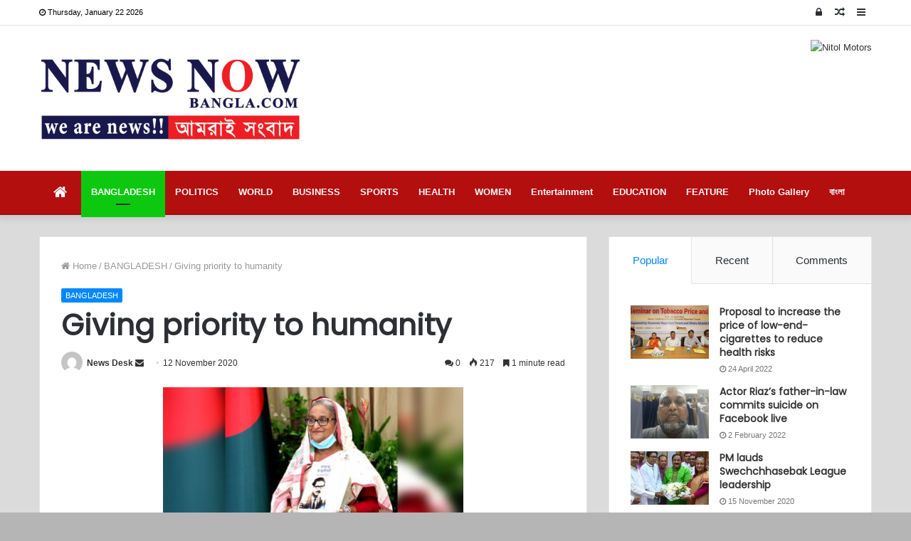

--- FILE ---
content_type: text/html; charset=UTF-8
request_url: https://en.newsnowbangla.com/archives/24424
body_size: 90859
content:
<!DOCTYPE html>
<html lang="en-GB" xmlns:fb="https://www.facebook.com/2008/fbml" xmlns:addthis="https://www.addthis.com/help/api-spec" >
<head>
	<meta charset="UTF-8" />
	<link rel="profile" href="https://gmpg.org/xfn/11" />
	<link rel="pingback" href="https://en.newsnowbangla.com/xmlrpc.php" />
	<link rel='preload' as='image' href='https://en.newsnowbangla.com/wp-content/uploads/2023/11/NewsnowBangla-Logo-01.png' type='image/png'>
<link rel='preload' as='image' href='https://en.newsnowbangla.com/wp-content/uploads/2023/11/NewsnowBangla-Logo-01.png' type='image/png'>
<link rel='preload' as='font' href='https://en.newsnowbangla.com/wp-content/themes/jannah/assets/fonts/fontawesome/fontawesome-webfont.woff2' type='font/woff2' crossorigin='anonymous' />
<link rel='preload' as='font' href='https://en.newsnowbangla.com/wp-content/themes/jannah/assets/fonts/tiefonticon/tiefonticon.woff' type='font/woff' crossorigin='anonymous' />

<meta http-equiv='x-dns-prefetch-control' content='on'>
<link rel='dns-prefetch' href='//cdnjs.cloudflare.com' />
<link rel='dns-prefetch' href='//ajax.googleapis.com' />
<link rel='dns-prefetch' href='//fonts.googleapis.com' />
<link rel='dns-prefetch' href='//fonts.gstatic.com' />
<link rel='dns-prefetch' href='//s.gravatar.com' />
<link rel='dns-prefetch' href='//www.google-analytics.com' />
<meta name='robots' content='index, follow, max-image-preview:large, max-snippet:-1, max-video-preview:-1' />

	<!-- This site is optimized with the Yoast SEO plugin v23.3 - https://yoast.com/wordpress/plugins/seo/ -->
	<title>Giving priority to humanity | News Now Bangla</title>
	<link rel="canonical" href="https://en.newsnowbangla.com/archives/24424" />
	<meta property="og:locale" content="en_GB" />
	<meta property="og:type" content="article" />
	<meta property="og:title" content="Giving priority to humanity | News Now Bangla" />
	<meta property="og:description" content="Prime Minister Sheikh Hasina said she has been working untiringly for the betterment of the neglected and disadvantaged people giving priority to humanity in persuasion of Bangabandhu’s ideals. “Father of the Nation Bangabandhu Sheikh Mujibur Rahman always used to prioritize humanity on top and his affection to the people was unlimited. What I am doing &hellip;" />
	<meta property="og:url" content="https://en.newsnowbangla.com/archives/24424" />
	<meta property="og:site_name" content="News Now Bangla" />
	<meta property="article:publisher" content="https://www.facebook.com/Newsnowbanglacom-110334293631513/" />
	<meta property="article:published_time" content="2020-11-12T11:40:53+00:00" />
	<meta property="og:image" content="https://en.newsnowbangla.com/wp-content/uploads/2020/10/pm.jpg" />
	<meta property="og:image:width" content="451" />
	<meta property="og:image:height" content="254" />
	<meta property="og:image:type" content="image/jpeg" />
	<meta name="author" content="News Desk" />
	<meta name="twitter:card" content="summary_large_image" />
	<meta name="twitter:label1" content="Written by" />
	<meta name="twitter:data1" content="News Desk" />
	<meta name="twitter:label2" content="Estimated reading time" />
	<meta name="twitter:data2" content="1 minute" />
	<script type="application/ld+json" class="yoast-schema-graph">{"@context":"https://schema.org","@graph":[{"@type":"Article","@id":"https://en.newsnowbangla.com/archives/24424#article","isPartOf":{"@id":"https://en.newsnowbangla.com/archives/24424"},"author":{"name":"News Desk","@id":"https://en.newsnowbangla.com/#/schema/person/bc386832306b7f3a826ce405d1e9fdf1"},"headline":"Giving priority to humanity","datePublished":"2020-11-12T11:40:53+00:00","dateModified":"2020-11-12T11:40:53+00:00","mainEntityOfPage":{"@id":"https://en.newsnowbangla.com/archives/24424"},"wordCount":259,"commentCount":0,"publisher":{"@id":"https://en.newsnowbangla.com/#organization"},"image":{"@id":"https://en.newsnowbangla.com/archives/24424#primaryimage"},"thumbnailUrl":"https://en.newsnowbangla.com/wp-content/uploads/2020/10/pm.jpg","keywords":["Prime Minister Sheikh Hasina"],"articleSection":["BANGLADESH"],"inLanguage":"en-GB","potentialAction":[{"@type":"CommentAction","name":"Comment","target":["https://en.newsnowbangla.com/archives/24424#respond"]}]},{"@type":"WebPage","@id":"https://en.newsnowbangla.com/archives/24424","url":"https://en.newsnowbangla.com/archives/24424","name":"Giving priority to humanity | News Now Bangla","isPartOf":{"@id":"https://en.newsnowbangla.com/#website"},"primaryImageOfPage":{"@id":"https://en.newsnowbangla.com/archives/24424#primaryimage"},"image":{"@id":"https://en.newsnowbangla.com/archives/24424#primaryimage"},"thumbnailUrl":"https://en.newsnowbangla.com/wp-content/uploads/2020/10/pm.jpg","datePublished":"2020-11-12T11:40:53+00:00","dateModified":"2020-11-12T11:40:53+00:00","breadcrumb":{"@id":"https://en.newsnowbangla.com/archives/24424#breadcrumb"},"inLanguage":"en-GB","potentialAction":[{"@type":"ReadAction","target":["https://en.newsnowbangla.com/archives/24424"]}]},{"@type":"ImageObject","inLanguage":"en-GB","@id":"https://en.newsnowbangla.com/archives/24424#primaryimage","url":"https://en.newsnowbangla.com/wp-content/uploads/2020/10/pm.jpg","contentUrl":"https://en.newsnowbangla.com/wp-content/uploads/2020/10/pm.jpg","width":451,"height":254},{"@type":"BreadcrumbList","@id":"https://en.newsnowbangla.com/archives/24424#breadcrumb","itemListElement":[{"@type":"ListItem","position":1,"name":"Home","item":"https://en.newsnowbangla.com/"},{"@type":"ListItem","position":2,"name":"Blog","item":"https://en.newsnowbangla.com/blog"},{"@type":"ListItem","position":3,"name":"Giving priority to humanity"}]},{"@type":"WebSite","@id":"https://en.newsnowbangla.com/#website","url":"https://en.newsnowbangla.com/","name":"News Now Bangla","description":"আমরাই সংবাদ","publisher":{"@id":"https://en.newsnowbangla.com/#organization"},"potentialAction":[{"@type":"SearchAction","target":{"@type":"EntryPoint","urlTemplate":"https://en.newsnowbangla.com/?s={search_term_string}"},"query-input":"required name=search_term_string"}],"inLanguage":"en-GB"},{"@type":"Organization","@id":"https://en.newsnowbangla.com/#organization","name":"News now bangla","url":"https://en.newsnowbangla.com/","logo":{"@type":"ImageObject","inLanguage":"en-GB","@id":"https://en.newsnowbangla.com/#/schema/logo/image/","url":"","contentUrl":"","caption":"News now bangla"},"image":{"@id":"https://en.newsnowbangla.com/#/schema/logo/image/"},"sameAs":["https://www.facebook.com/Newsnowbanglacom-110334293631513/","https://www.youtube.com/channel/UCOPOFZgPHx5IHljK8GM0Ufg"]},{"@type":"Person","@id":"https://en.newsnowbangla.com/#/schema/person/bc386832306b7f3a826ce405d1e9fdf1","name":"News Desk","image":{"@type":"ImageObject","inLanguage":"en-GB","@id":"https://en.newsnowbangla.com/#/schema/person/image/","url":"https://secure.gravatar.com/avatar/0fe374a3ae29508935155bf4de72bb84?s=96&d=mm&r=g","contentUrl":"https://secure.gravatar.com/avatar/0fe374a3ae29508935155bf4de72bb84?s=96&d=mm&r=g","caption":"News Desk"}}]}</script>
	<!-- / Yoast SEO plugin. -->


<link rel='dns-prefetch' href='//s7.addthis.com' />
<link rel="alternate" type="application/rss+xml" title="News Now Bangla &raquo; Feed" href="https://en.newsnowbangla.com/feed" />
<link rel="alternate" type="application/rss+xml" title="News Now Bangla &raquo; Comments Feed" href="https://en.newsnowbangla.com/comments/feed" />
<link rel="alternate" type="application/rss+xml" title="News Now Bangla &raquo; Giving priority to humanity Comments Feed" href="https://en.newsnowbangla.com/archives/24424/feed" />
<script type="text/javascript">
/* <![CDATA[ */
window._wpemojiSettings = {"baseUrl":"https:\/\/s.w.org\/images\/core\/emoji\/15.0.3\/72x72\/","ext":".png","svgUrl":"https:\/\/s.w.org\/images\/core\/emoji\/15.0.3\/svg\/","svgExt":".svg","source":{"concatemoji":"https:\/\/en.newsnowbangla.com\/wp-includes\/js\/wp-emoji-release.min.js?ver=6.6.1"}};
/*! This file is auto-generated */
!function(i,n){var o,s,e;function c(e){try{var t={supportTests:e,timestamp:(new Date).valueOf()};sessionStorage.setItem(o,JSON.stringify(t))}catch(e){}}function p(e,t,n){e.clearRect(0,0,e.canvas.width,e.canvas.height),e.fillText(t,0,0);var t=new Uint32Array(e.getImageData(0,0,e.canvas.width,e.canvas.height).data),r=(e.clearRect(0,0,e.canvas.width,e.canvas.height),e.fillText(n,0,0),new Uint32Array(e.getImageData(0,0,e.canvas.width,e.canvas.height).data));return t.every(function(e,t){return e===r[t]})}function u(e,t,n){switch(t){case"flag":return n(e,"\ud83c\udff3\ufe0f\u200d\u26a7\ufe0f","\ud83c\udff3\ufe0f\u200b\u26a7\ufe0f")?!1:!n(e,"\ud83c\uddfa\ud83c\uddf3","\ud83c\uddfa\u200b\ud83c\uddf3")&&!n(e,"\ud83c\udff4\udb40\udc67\udb40\udc62\udb40\udc65\udb40\udc6e\udb40\udc67\udb40\udc7f","\ud83c\udff4\u200b\udb40\udc67\u200b\udb40\udc62\u200b\udb40\udc65\u200b\udb40\udc6e\u200b\udb40\udc67\u200b\udb40\udc7f");case"emoji":return!n(e,"\ud83d\udc26\u200d\u2b1b","\ud83d\udc26\u200b\u2b1b")}return!1}function f(e,t,n){var r="undefined"!=typeof WorkerGlobalScope&&self instanceof WorkerGlobalScope?new OffscreenCanvas(300,150):i.createElement("canvas"),a=r.getContext("2d",{willReadFrequently:!0}),o=(a.textBaseline="top",a.font="600 32px Arial",{});return e.forEach(function(e){o[e]=t(a,e,n)}),o}function t(e){var t=i.createElement("script");t.src=e,t.defer=!0,i.head.appendChild(t)}"undefined"!=typeof Promise&&(o="wpEmojiSettingsSupports",s=["flag","emoji"],n.supports={everything:!0,everythingExceptFlag:!0},e=new Promise(function(e){i.addEventListener("DOMContentLoaded",e,{once:!0})}),new Promise(function(t){var n=function(){try{var e=JSON.parse(sessionStorage.getItem(o));if("object"==typeof e&&"number"==typeof e.timestamp&&(new Date).valueOf()<e.timestamp+604800&&"object"==typeof e.supportTests)return e.supportTests}catch(e){}return null}();if(!n){if("undefined"!=typeof Worker&&"undefined"!=typeof OffscreenCanvas&&"undefined"!=typeof URL&&URL.createObjectURL&&"undefined"!=typeof Blob)try{var e="postMessage("+f.toString()+"("+[JSON.stringify(s),u.toString(),p.toString()].join(",")+"));",r=new Blob([e],{type:"text/javascript"}),a=new Worker(URL.createObjectURL(r),{name:"wpTestEmojiSupports"});return void(a.onmessage=function(e){c(n=e.data),a.terminate(),t(n)})}catch(e){}c(n=f(s,u,p))}t(n)}).then(function(e){for(var t in e)n.supports[t]=e[t],n.supports.everything=n.supports.everything&&n.supports[t],"flag"!==t&&(n.supports.everythingExceptFlag=n.supports.everythingExceptFlag&&n.supports[t]);n.supports.everythingExceptFlag=n.supports.everythingExceptFlag&&!n.supports.flag,n.DOMReady=!1,n.readyCallback=function(){n.DOMReady=!0}}).then(function(){return e}).then(function(){var e;n.supports.everything||(n.readyCallback(),(e=n.source||{}).concatemoji?t(e.concatemoji):e.wpemoji&&e.twemoji&&(t(e.twemoji),t(e.wpemoji)))}))}((window,document),window._wpemojiSettings);
/* ]]> */
</script>
<style id='wp-emoji-styles-inline-css' type='text/css'>

	img.wp-smiley, img.emoji {
		display: inline !important;
		border: none !important;
		box-shadow: none !important;
		height: 1em !important;
		width: 1em !important;
		margin: 0 0.07em !important;
		vertical-align: -0.1em !important;
		background: none !important;
		padding: 0 !important;
	}
</style>
<style id='classic-theme-styles-inline-css' type='text/css'>
/*! This file is auto-generated */
.wp-block-button__link{color:#fff;background-color:#32373c;border-radius:9999px;box-shadow:none;text-decoration:none;padding:calc(.667em + 2px) calc(1.333em + 2px);font-size:1.125em}.wp-block-file__button{background:#32373c;color:#fff;text-decoration:none}
</style>
<style id='global-styles-inline-css' type='text/css'>
:root{--wp--preset--aspect-ratio--square: 1;--wp--preset--aspect-ratio--4-3: 4/3;--wp--preset--aspect-ratio--3-4: 3/4;--wp--preset--aspect-ratio--3-2: 3/2;--wp--preset--aspect-ratio--2-3: 2/3;--wp--preset--aspect-ratio--16-9: 16/9;--wp--preset--aspect-ratio--9-16: 9/16;--wp--preset--color--black: #000000;--wp--preset--color--cyan-bluish-gray: #abb8c3;--wp--preset--color--white: #ffffff;--wp--preset--color--pale-pink: #f78da7;--wp--preset--color--vivid-red: #cf2e2e;--wp--preset--color--luminous-vivid-orange: #ff6900;--wp--preset--color--luminous-vivid-amber: #fcb900;--wp--preset--color--light-green-cyan: #7bdcb5;--wp--preset--color--vivid-green-cyan: #00d084;--wp--preset--color--pale-cyan-blue: #8ed1fc;--wp--preset--color--vivid-cyan-blue: #0693e3;--wp--preset--color--vivid-purple: #9b51e0;--wp--preset--gradient--vivid-cyan-blue-to-vivid-purple: linear-gradient(135deg,rgba(6,147,227,1) 0%,rgb(155,81,224) 100%);--wp--preset--gradient--light-green-cyan-to-vivid-green-cyan: linear-gradient(135deg,rgb(122,220,180) 0%,rgb(0,208,130) 100%);--wp--preset--gradient--luminous-vivid-amber-to-luminous-vivid-orange: linear-gradient(135deg,rgba(252,185,0,1) 0%,rgba(255,105,0,1) 100%);--wp--preset--gradient--luminous-vivid-orange-to-vivid-red: linear-gradient(135deg,rgba(255,105,0,1) 0%,rgb(207,46,46) 100%);--wp--preset--gradient--very-light-gray-to-cyan-bluish-gray: linear-gradient(135deg,rgb(238,238,238) 0%,rgb(169,184,195) 100%);--wp--preset--gradient--cool-to-warm-spectrum: linear-gradient(135deg,rgb(74,234,220) 0%,rgb(151,120,209) 20%,rgb(207,42,186) 40%,rgb(238,44,130) 60%,rgb(251,105,98) 80%,rgb(254,248,76) 100%);--wp--preset--gradient--blush-light-purple: linear-gradient(135deg,rgb(255,206,236) 0%,rgb(152,150,240) 100%);--wp--preset--gradient--blush-bordeaux: linear-gradient(135deg,rgb(254,205,165) 0%,rgb(254,45,45) 50%,rgb(107,0,62) 100%);--wp--preset--gradient--luminous-dusk: linear-gradient(135deg,rgb(255,203,112) 0%,rgb(199,81,192) 50%,rgb(65,88,208) 100%);--wp--preset--gradient--pale-ocean: linear-gradient(135deg,rgb(255,245,203) 0%,rgb(182,227,212) 50%,rgb(51,167,181) 100%);--wp--preset--gradient--electric-grass: linear-gradient(135deg,rgb(202,248,128) 0%,rgb(113,206,126) 100%);--wp--preset--gradient--midnight: linear-gradient(135deg,rgb(2,3,129) 0%,rgb(40,116,252) 100%);--wp--preset--font-size--small: 13px;--wp--preset--font-size--medium: 20px;--wp--preset--font-size--large: 36px;--wp--preset--font-size--x-large: 42px;--wp--preset--spacing--20: 0.44rem;--wp--preset--spacing--30: 0.67rem;--wp--preset--spacing--40: 1rem;--wp--preset--spacing--50: 1.5rem;--wp--preset--spacing--60: 2.25rem;--wp--preset--spacing--70: 3.38rem;--wp--preset--spacing--80: 5.06rem;--wp--preset--shadow--natural: 6px 6px 9px rgba(0, 0, 0, 0.2);--wp--preset--shadow--deep: 12px 12px 50px rgba(0, 0, 0, 0.4);--wp--preset--shadow--sharp: 6px 6px 0px rgba(0, 0, 0, 0.2);--wp--preset--shadow--outlined: 6px 6px 0px -3px rgba(255, 255, 255, 1), 6px 6px rgba(0, 0, 0, 1);--wp--preset--shadow--crisp: 6px 6px 0px rgba(0, 0, 0, 1);}:where(.is-layout-flex){gap: 0.5em;}:where(.is-layout-grid){gap: 0.5em;}body .is-layout-flex{display: flex;}.is-layout-flex{flex-wrap: wrap;align-items: center;}.is-layout-flex > :is(*, div){margin: 0;}body .is-layout-grid{display: grid;}.is-layout-grid > :is(*, div){margin: 0;}:where(.wp-block-columns.is-layout-flex){gap: 2em;}:where(.wp-block-columns.is-layout-grid){gap: 2em;}:where(.wp-block-post-template.is-layout-flex){gap: 1.25em;}:where(.wp-block-post-template.is-layout-grid){gap: 1.25em;}.has-black-color{color: var(--wp--preset--color--black) !important;}.has-cyan-bluish-gray-color{color: var(--wp--preset--color--cyan-bluish-gray) !important;}.has-white-color{color: var(--wp--preset--color--white) !important;}.has-pale-pink-color{color: var(--wp--preset--color--pale-pink) !important;}.has-vivid-red-color{color: var(--wp--preset--color--vivid-red) !important;}.has-luminous-vivid-orange-color{color: var(--wp--preset--color--luminous-vivid-orange) !important;}.has-luminous-vivid-amber-color{color: var(--wp--preset--color--luminous-vivid-amber) !important;}.has-light-green-cyan-color{color: var(--wp--preset--color--light-green-cyan) !important;}.has-vivid-green-cyan-color{color: var(--wp--preset--color--vivid-green-cyan) !important;}.has-pale-cyan-blue-color{color: var(--wp--preset--color--pale-cyan-blue) !important;}.has-vivid-cyan-blue-color{color: var(--wp--preset--color--vivid-cyan-blue) !important;}.has-vivid-purple-color{color: var(--wp--preset--color--vivid-purple) !important;}.has-black-background-color{background-color: var(--wp--preset--color--black) !important;}.has-cyan-bluish-gray-background-color{background-color: var(--wp--preset--color--cyan-bluish-gray) !important;}.has-white-background-color{background-color: var(--wp--preset--color--white) !important;}.has-pale-pink-background-color{background-color: var(--wp--preset--color--pale-pink) !important;}.has-vivid-red-background-color{background-color: var(--wp--preset--color--vivid-red) !important;}.has-luminous-vivid-orange-background-color{background-color: var(--wp--preset--color--luminous-vivid-orange) !important;}.has-luminous-vivid-amber-background-color{background-color: var(--wp--preset--color--luminous-vivid-amber) !important;}.has-light-green-cyan-background-color{background-color: var(--wp--preset--color--light-green-cyan) !important;}.has-vivid-green-cyan-background-color{background-color: var(--wp--preset--color--vivid-green-cyan) !important;}.has-pale-cyan-blue-background-color{background-color: var(--wp--preset--color--pale-cyan-blue) !important;}.has-vivid-cyan-blue-background-color{background-color: var(--wp--preset--color--vivid-cyan-blue) !important;}.has-vivid-purple-background-color{background-color: var(--wp--preset--color--vivid-purple) !important;}.has-black-border-color{border-color: var(--wp--preset--color--black) !important;}.has-cyan-bluish-gray-border-color{border-color: var(--wp--preset--color--cyan-bluish-gray) !important;}.has-white-border-color{border-color: var(--wp--preset--color--white) !important;}.has-pale-pink-border-color{border-color: var(--wp--preset--color--pale-pink) !important;}.has-vivid-red-border-color{border-color: var(--wp--preset--color--vivid-red) !important;}.has-luminous-vivid-orange-border-color{border-color: var(--wp--preset--color--luminous-vivid-orange) !important;}.has-luminous-vivid-amber-border-color{border-color: var(--wp--preset--color--luminous-vivid-amber) !important;}.has-light-green-cyan-border-color{border-color: var(--wp--preset--color--light-green-cyan) !important;}.has-vivid-green-cyan-border-color{border-color: var(--wp--preset--color--vivid-green-cyan) !important;}.has-pale-cyan-blue-border-color{border-color: var(--wp--preset--color--pale-cyan-blue) !important;}.has-vivid-cyan-blue-border-color{border-color: var(--wp--preset--color--vivid-cyan-blue) !important;}.has-vivid-purple-border-color{border-color: var(--wp--preset--color--vivid-purple) !important;}.has-vivid-cyan-blue-to-vivid-purple-gradient-background{background: var(--wp--preset--gradient--vivid-cyan-blue-to-vivid-purple) !important;}.has-light-green-cyan-to-vivid-green-cyan-gradient-background{background: var(--wp--preset--gradient--light-green-cyan-to-vivid-green-cyan) !important;}.has-luminous-vivid-amber-to-luminous-vivid-orange-gradient-background{background: var(--wp--preset--gradient--luminous-vivid-amber-to-luminous-vivid-orange) !important;}.has-luminous-vivid-orange-to-vivid-red-gradient-background{background: var(--wp--preset--gradient--luminous-vivid-orange-to-vivid-red) !important;}.has-very-light-gray-to-cyan-bluish-gray-gradient-background{background: var(--wp--preset--gradient--very-light-gray-to-cyan-bluish-gray) !important;}.has-cool-to-warm-spectrum-gradient-background{background: var(--wp--preset--gradient--cool-to-warm-spectrum) !important;}.has-blush-light-purple-gradient-background{background: var(--wp--preset--gradient--blush-light-purple) !important;}.has-blush-bordeaux-gradient-background{background: var(--wp--preset--gradient--blush-bordeaux) !important;}.has-luminous-dusk-gradient-background{background: var(--wp--preset--gradient--luminous-dusk) !important;}.has-pale-ocean-gradient-background{background: var(--wp--preset--gradient--pale-ocean) !important;}.has-electric-grass-gradient-background{background: var(--wp--preset--gradient--electric-grass) !important;}.has-midnight-gradient-background{background: var(--wp--preset--gradient--midnight) !important;}.has-small-font-size{font-size: var(--wp--preset--font-size--small) !important;}.has-medium-font-size{font-size: var(--wp--preset--font-size--medium) !important;}.has-large-font-size{font-size: var(--wp--preset--font-size--large) !important;}.has-x-large-font-size{font-size: var(--wp--preset--font-size--x-large) !important;}
:where(.wp-block-post-template.is-layout-flex){gap: 1.25em;}:where(.wp-block-post-template.is-layout-grid){gap: 1.25em;}
:where(.wp-block-columns.is-layout-flex){gap: 2em;}:where(.wp-block-columns.is-layout-grid){gap: 2em;}
:root :where(.wp-block-pullquote){font-size: 1.5em;line-height: 1.6;}
</style>
<link rel='stylesheet' id='taqyeem-buttons-style-css' href='https://en.newsnowbangla.com/wp-content/plugins/taqyeem-buttons/assets/style.css?ver=6.6.1' type='text/css' media='all' />
<link rel='stylesheet' id='addthis_all_pages-css' href='https://en.newsnowbangla.com/wp-content/plugins/addthis/frontend/build/addthis_wordpress_public.min.css?ver=6.6.1' type='text/css' media='all' />
<link rel='stylesheet' id='tie-css-base-css' href='https://en.newsnowbangla.com/wp-content/themes/jannah/assets/css/base.min.css?ver=4.6.6' type='text/css' media='all' />
<link rel='stylesheet' id='tie-css-styles-css' href='https://en.newsnowbangla.com/wp-content/themes/jannah/assets/css/style.min.css?ver=4.6.6' type='text/css' media='all' />
<link rel='stylesheet' id='tie-css-widgets-css' href='https://en.newsnowbangla.com/wp-content/themes/jannah/assets/css/widgets.min.css?ver=4.6.6' type='text/css' media='all' />
<link rel='stylesheet' id='tie-css-helpers-css' href='https://en.newsnowbangla.com/wp-content/themes/jannah/assets/css/helpers.min.css?ver=4.6.6' type='text/css' media='all' />
<link rel='stylesheet' id='tie-css-ilightbox-css' href='https://en.newsnowbangla.com/wp-content/themes/jannah/assets/ilightbox/dark-skin/skin.css?ver=4.6.6' type='text/css' media='all' />
<link rel='stylesheet' id='tie-css-shortcodes-css' href='https://en.newsnowbangla.com/wp-content/themes/jannah/assets/css/plugins/shortcodes.min.css?ver=4.6.6' type='text/css' media='all' />
<link rel='stylesheet' id='tie-css-single-css' href='https://en.newsnowbangla.com/wp-content/themes/jannah/assets/css/single.min.css?ver=4.6.6' type='text/css' media='all' />
<link rel='stylesheet' id='tie-css-print-css' href='https://en.newsnowbangla.com/wp-content/themes/jannah/assets/css/print.css?ver=4.6.6' type='text/css' media='print' />
<link rel='stylesheet' id='taqyeem-styles-css' href='https://en.newsnowbangla.com/wp-content/themes/jannah/assets/css/plugins/taqyeem.min.css?ver=4.6.6' type='text/css' media='all' />
<style id='taqyeem-styles-inline-css' type='text/css'>
.wf-active .logo-text,.wf-active h1,.wf-active h2,.wf-active h3,.wf-active h4,.wf-active h5,.wf-active h6,.wf-active .the-subtitle{font-family: 'Poppins';}#main-nav .main-menu > ul > li > a{font-family: 'Arial Black',Gadget,sans-serif;}#tie-body{background-color: #b5b5b5;background-image: -webkit-linear-gradient(45deg,#b5b5b5,#d3d3d3);background-image: linear-gradient(45deg,#b5b5b5,#d3d3d3);}::-moz-selection{background-color: #000000;color: #FFFFFF;}::selection{background-color: #000000;color: #FFFFFF;}a:hover,.entry a:hover,.comment-list .comment-content a:hover{color: #e74c3c;}#top-nav .comp-sub-menu .button:hover,#top-nav .checkout-button,.search-in-top-nav.autocomplete-suggestions .button{background-color: #2ba539;}#top-nav a:hover,#top-nav .menu li:hover > a,#top-nav .menu > .tie-current-menu > a,#top-nav .components > li:hover > a,#top-nav .components #search-submit:hover,.search-in-top-nav.autocomplete-suggestions .post-title a:hover{color: #2ba539;}#top-nav .comp-sub-menu .button:hover{border-color: #2ba539;}#top-nav .tie-current-menu > a:before,#top-nav .menu .menu-item-has-children:hover > a:before{border-top-color: #2ba539;}#top-nav .menu li .menu-item-has-children:hover > a:before{border-top-color: transparent;border-left-color: #2ba539;}.rtl #top-nav .menu li .menu-item-has-children:hover > a:before{border-left-color: transparent;border-right-color: #2ba539;}#top-nav .comp-sub-menu .button:hover,#top-nav .comp-sub-menu .checkout-button,.search-in-top-nav.autocomplete-suggestions .button{color: #FFFFFF;}#top-nav .comp-sub-menu .checkout-button:hover,.search-in-top-nav.autocomplete-suggestions .button:hover{background-color: #0d871b;}#top-nav,#top-nav .comp-sub-menu,#top-nav .tie-weather-widget{color: #000000;}.search-in-top-nav.autocomplete-suggestions .post-meta,.search-in-top-nav.autocomplete-suggestions .post-meta a:not(:hover){color: rgba( 0,0,0,0.7 );}#top-nav .breaking-title{color: #FFFFFF;}#top-nav .breaking-title:before{background-color: #d34343;}#top-nav .breaking-news-nav li:hover{background-color: #d34343;border-color: #d34343;}#main-nav{background-color : #b30f0f;border-width: 0;}#theme-header #main-nav:not(.fixed-nav){bottom: 0;}#main-nav.fixed-nav{background-color : rgba( 179,15,15 ,0.95);}#main-nav .main-menu-wrapper,#main-nav .menu-sub-content,#main-nav .comp-sub-menu,#main-nav .guest-btn,#main-nav ul.cats-vertical li a.is-active,#main-nav ul.cats-vertical li a:hover.search-in-main-nav.autocomplete-suggestions{background-color: #b30f0f;}#main-nav .icon-basecloud-bg:after{color: #b30f0f;}#main-nav *,.search-in-main-nav.autocomplete-suggestions{border-color: rgba(255,255,255,0.07);}.main-nav-boxed #main-nav .main-menu-wrapper{border-width: 0;}#main-nav .menu li.menu-item-has-children > a:before,#main-nav .main-menu .mega-menu > a:before{border-top-color: #f9f9f9;}#main-nav .menu li .menu-item-has-children > a:before,#main-nav .mega-menu .menu-item-has-children > a:before{border-top-color: transparent;border-left-color: #f9f9f9;}.rtl #main-nav .menu li .menu-item-has-children > a:before,.rtl #main-nav .mega-menu .menu-item-has-children > a:before{border-left-color: transparent;border-right-color: #f9f9f9;}#main-nav a,#main-nav .dropdown-social-icons li a span,.search-in-main-nav.autocomplete-suggestions a{color: #f9f9f9;}#theme-header:not(.main-nav-boxed) #main-nav,.main-nav-boxed .main-menu-wrapper{border-bottom-width:2px !important;border-right: 0 none;border-left : 0 none;}.main-nav-boxed #main-nav.fixed-nav{box-shadow: none;}#main-nav .comp-sub-menu .button:hover,#main-nav .menu > li.tie-current-menu,#main-nav .menu > li > .menu-sub-content,#main-nav .cats-horizontal a.is-active,#main-nav .cats-horizontal a:hover{border-color: #0cc90f;}#main-nav .menu > li.tie-current-menu > a,#main-nav .menu > li:hover > a,#main-nav .mega-links-head:after,#main-nav .comp-sub-menu .button:hover,#main-nav .comp-sub-menu .checkout-button,#main-nav .cats-horizontal a.is-active,#main-nav .cats-horizontal a:hover,.search-in-main-nav.autocomplete-suggestions .button,#main-nav .spinner > div{background-color: #0cc90f;}.main-nav-light #main-nav .menu ul li:hover > a,.main-nav-light #main-nav .menu ul li.current-menu-item:not(.mega-link-column) > a,#main-nav .components a:hover,#main-nav .components > li:hover > a,#main-nav #search-submit:hover,#main-nav .cats-vertical a.is-active,#main-nav .cats-vertical a:hover,#main-nav .mega-menu .post-meta a:hover,#main-nav .mega-menu .post-box-title a:hover,.search-in-main-nav.autocomplete-suggestions a:hover,#main-nav .spinner-circle:after{color: #0cc90f;}#main-nav .menu > li.tie-current-menu > a,#main-nav .menu > li:hover > a,#main-nav .components .button:hover,#main-nav .comp-sub-menu .checkout-button,.theme-header #main-nav .mega-menu .cats-horizontal a.is-active,.theme-header #main-nav .mega-menu .cats-horizontal a:hover,.search-in-main-nav.autocomplete-suggestions a.button{color: #FFFFFF;}#main-nav .menu > li.tie-current-menu > a:before,#main-nav .menu > li:hover > a:before{border-top-color: #FFFFFF;}.main-nav-light #main-nav .menu-item-has-children li:hover > a:before,.main-nav-light #main-nav .mega-menu li:hover > a:before{border-left-color: #0cc90f;}.rtl .main-nav-light #main-nav .menu-item-has-children li:hover > a:before,.rtl .main-nav-light #main-nav .mega-menu li:hover > a:before{border-right-color: #0cc90f;border-left-color: transparent;}.search-in-main-nav.autocomplete-suggestions .button:hover,#main-nav .comp-sub-menu .checkout-button:hover{background-color: #00ab00;}#main-nav,#main-nav input,#main-nav #search-submit,#main-nav .fa-spinner,#main-nav .comp-sub-menu,#main-nav .tie-weather-widget{color: #f2fcf6;}#main-nav input::-moz-placeholder{color: #f2fcf6;}#main-nav input:-moz-placeholder{color: #f2fcf6;}#main-nav input:-ms-input-placeholder{color: #f2fcf6;}#main-nav input::-webkit-input-placeholder{color: #f2fcf6;}#main-nav .mega-menu .post-meta,#main-nav .mega-menu .post-meta a,.search-in-main-nav.autocomplete-suggestions .post-meta{color: rgba(242,252,246,0.6);}#tie-container #tie-wrapper,.post-layout-8 #content{background-color: #dbdbdb;}.tie-cat-326,.tie-cat-item-326 > span{background-color:#e67e22 !important;color:#FFFFFF !important;}.tie-cat-326:after{border-top-color:#e67e22 !important;}.tie-cat-326:hover{background-color:#c86004 !important;}.tie-cat-326:hover:after{border-top-color:#c86004 !important;}.tie-cat-335,.tie-cat-item-335 > span{background-color:#2ecc71 !important;color:#FFFFFF !important;}.tie-cat-335:after{border-top-color:#2ecc71 !important;}.tie-cat-335:hover{background-color:#10ae53 !important;}.tie-cat-335:hover:after{border-top-color:#10ae53 !important;}.tie-cat-341,.tie-cat-item-341 > span{background-color:#9b59b6 !important;color:#FFFFFF !important;}.tie-cat-341:after{border-top-color:#9b59b6 !important;}.tie-cat-341:hover{background-color:#7d3b98 !important;}.tie-cat-341:hover:after{border-top-color:#7d3b98 !important;}.tie-cat-342,.tie-cat-item-342 > span{background-color:#34495e !important;color:#FFFFFF !important;}.tie-cat-342:after{border-top-color:#34495e !important;}.tie-cat-342:hover{background-color:#162b40 !important;}.tie-cat-342:hover:after{border-top-color:#162b40 !important;}.tie-cat-343,.tie-cat-item-343 > span{background-color:#795548 !important;color:#FFFFFF !important;}.tie-cat-343:after{border-top-color:#795548 !important;}.tie-cat-343:hover{background-color:#5b372a !important;}.tie-cat-343:hover:after{border-top-color:#5b372a !important;}.tie-cat-344,.tie-cat-item-344 > span{background-color:#4CAF50 !important;color:#FFFFFF !important;}.tie-cat-344:after{border-top-color:#4CAF50 !important;}.tie-cat-344:hover{background-color:#2e9132 !important;}.tie-cat-344:hover:after{border-top-color:#2e9132 !important;}@media (max-width: 991px){.side-aside.dark-skin{background: #2f88d6;background: -webkit-linear-gradient(135deg,#2f88d6,#5933a2 );background: -moz-linear-gradient(135deg,#2f88d6,#5933a2 );background: -o-linear-gradient(135deg,#2f88d6,#5933a2 );background: linear-gradient(135deg,#2f88d6,#5933a2 );}}#mobile-search .search-submit{background-color: #0a0000;color: #FFFFFF;}#mobile-search .search-submit:hover{background-color: #000000;}
</style>
<script type="text/javascript" src="https://en.newsnowbangla.com/wp-includes/js/jquery/jquery.min.js?ver=3.7.1" id="jquery-core-js"></script>
<script type="text/javascript" src="https://en.newsnowbangla.com/wp-includes/js/jquery/jquery-migrate.min.js?ver=3.4.1" id="jquery-migrate-js"></script>
<link rel="https://api.w.org/" href="https://en.newsnowbangla.com/wp-json/" /><link rel="alternate" title="JSON" type="application/json" href="https://en.newsnowbangla.com/wp-json/wp/v2/posts/24424" /><link rel="EditURI" type="application/rsd+xml" title="RSD" href="https://en.newsnowbangla.com/xmlrpc.php?rsd" />
<meta name="generator" content="WordPress 6.6.1" />
<link rel='shortlink' href='https://en.newsnowbangla.com/?p=24424' />
<link rel="alternate" title="oEmbed (JSON)" type="application/json+oembed" href="https://en.newsnowbangla.com/wp-json/oembed/1.0/embed?url=https%3A%2F%2Fen.newsnowbangla.com%2Farchives%2F24424" />
<link rel="alternate" title="oEmbed (XML)" type="text/xml+oembed" href="https://en.newsnowbangla.com/wp-json/oembed/1.0/embed?url=https%3A%2F%2Fen.newsnowbangla.com%2Farchives%2F24424&#038;format=xml" />
<style type="text/css" id="simple-css-output">.site-footer .color-pad{ visibility: visible !important}.header-style1 .main-header .af-flex-container{ padding-bottom: 0px; padding-top: 0px;}.header-title_css > .jeg_block_heading.jeg_block_heading_6.jeg_subcat_right h3 { font-size: 35px;}#main-nav.fixed-nav { background-color: rgba(0, 0, 0, 0.95);}#main-nav-menu { word-spacing: 0px !important;}span.breaking-title-text { font-size: large;}.breaking { font-size: 19px;}@media (min-width: 700px){.featured-area img, .featured-area iframe { width: 55%; align-content: center !important; position: canter; display: block; margin-left: auto; margin-right: auto; /* width: 54%; */}}@media (min-width: 700px){img.alignnone.size-full { width: 55%; align-content: center !important; position: canter; display: block; margin-left: auto; margin-right: auto; /* }}.jeg_heroblock_13 .jeg_post_title{ font-size: 22px; margin-bottom: 5px;}h3.mtphr-dnt-title.mtphr-dnt-inline-title { font-size: 14px; background: #dd3333; padding: 6px; color: #fff;}.mtphr-dnt-tick.mtphr-dnt-default-tick.mtphr-dnt-clearfix { display: inline-flex; padding: 24px 0px 0px 12px !important;}#main-nav .main-menu > ul > li > a { font-size: 16px; font-weight: 700;} h2.thumb-title { background: #1917187a;}.slide-overlay { background: #1917187a;}#main-nav { background-color: #000000; border-width: 0;}div#footer-widgets-container { background-color: #465c7d; color: #aaa;}@media (min-width: 992px){.full-width .wide-slider-wrapper .slide { height: 652px;}}</style><script type='text/javascript'>
/* <![CDATA[ */
var taqyeem = {"ajaxurl":"https://en.newsnowbangla.com/wp-admin/admin-ajax.php" , "your_rating":"Your Rating:"};
/* ]]> */
</script>

<meta http-equiv="X-UA-Compatible" content="IE=edge">
<meta name="theme-color" content="#0088ff" /><meta name="viewport" content="width=device-width, initial-scale=1.0" /><link rel="icon" href="https://en.newsnowbangla.com/wp-content/uploads/2023/11/cropped-NewsnowBangla-Logo-bkg-white-01-32x32.png" sizes="32x32" />
<link rel="icon" href="https://en.newsnowbangla.com/wp-content/uploads/2023/11/cropped-NewsnowBangla-Logo-bkg-white-01-192x192.png" sizes="192x192" />
<link rel="apple-touch-icon" href="https://en.newsnowbangla.com/wp-content/uploads/2023/11/cropped-NewsnowBangla-Logo-bkg-white-01-180x180.png" />
<meta name="msapplication-TileImage" content="https://en.newsnowbangla.com/wp-content/uploads/2023/11/cropped-NewsnowBangla-Logo-bkg-white-01-270x270.png" />
	
	
	<!-- Global site tag (gtag.js) - Google Analytics -->
<script async src="https://www.googletagmanager.com/gtag/js?id=UA-171098828-1"></script>
<script>
  window.dataLayer = window.dataLayer || [];
  function gtag(){dataLayer.push(arguments);}
  gtag('js', new Date());

  gtag('config', 'UA-171098828-1');
</script>

	
	
</head>

<body data-rsssl=1 id="tie-body" class="post-template-default single single-post postid-24424 single-format-standard tie-no-js wrapper-has-shadow block-head-7 magazine1 is-thumb-overlay-disabled is-desktop is-header-layout-3 has-header-ad sidebar-right has-sidebar post-layout-1 narrow-title-narrow-media is-standard-format has-mobile-share hide_share_post_top hide_share_post_bottom">



<div class="background-overlay">

	<div id="tie-container" class="site tie-container">

		
		<div id="tie-wrapper">

			
<header id="theme-header" class="theme-header header-layout-3 main-nav-light main-nav-below top-nav-active top-nav-light top-nav-above has-shadow mobile-header-default">
	
<nav id="top-nav" class="has-date-components top-nav header-nav" aria-label="Secondary Navigation">
	<div class="container">
		<div class="topbar-wrapper">

			
					<div class="topbar-today-date fa-before">
						Thursday, January 22 2026					</div>
					
			<div class="tie-alignleft">
							</div><!-- .tie-alignleft /-->

			<div class="tie-alignright">
				<ul class="components">	<li class="side-aside-nav-icon menu-item custom-menu-link">
		<a href="#">
			<span class="fa fa-navicon" aria-hidden="true"></span>
			<span class="screen-reader-text">Sidebar</span>
		</a>
	</li>
		<li class="random-post-icon menu-item custom-menu-link">
		<a href="/archives/24424?random-post=1" class="random-post" title="Random Article" rel="nofollow">
			<span class="fa fa-random" aria-hidden="true"></span>
			<span class="screen-reader-text">Random Article</span>
		</a>
	</li>
	
	
		<li class="popup-login-icon menu-item custom-menu-link">
			<a href="#" class="lgoin-btn tie-popup-trigger">
				<span class="fa fa-lock" aria-hidden="true"></span>
				<span class="screen-reader-text">Log In</span>
			</a>
		</li>

			  </ul><!-- Components -->			</div><!-- .tie-alignright /-->

		</div><!-- .topbar-wrapper /-->
	</div><!-- .container /-->
</nav><!-- #top-nav /-->

<div class="container header-container">
	<div class="tie-row logo-row">

		
		<div class="logo-wrapper">
			<div class="tie-col-md-4 logo-container">
				
		<a href="#" id="mobile-menu-icon">
			<span class="nav-icon"></span>

				<span class="screen-reader-text">Menu</span>		</a>
		
		<div id="logo" class="image-logo" >

			
			<a title="News Now Bangla" href="https://en.newsnowbangla.com/">
				
					<img src="https://en.newsnowbangla.com/wp-content/uploads/2023/11/NewsnowBangla-Logo-01.png" alt="News Now Bangla" class="logo_normal" width="3255" height="1093" style="max-height:1093px; width: auto;">
					<img src="https://en.newsnowbangla.com/wp-content/uploads/2023/11/NewsnowBangla-Logo-01.png" alt="News Now Bangla" class="logo_2x" width="3255" height="1093" style="max-height:1093px; width: auto;">
							</a>

			
		</div><!-- #logo /-->

					</div><!-- .tie-col /-->
		</div><!-- .logo-wrapper /-->

		<div class="tie-col-md-8 stream-item stream-item-top-wrapper"><div class="stream-item-top">
					<a href="http://nitolmotors.com/" title="Nitol Motors" target="_blank" rel="nofollow noopener">
						<img src="https://newsnowbangla.com/wp-content/uploads/2020/07/nitol-motors-1.jpg" alt="Nitol Motors" width="728" height="90" />
					</a>
				</div></div><!-- .tie-col /-->
	</div><!-- .tie-row /-->
</div><!-- .container /-->

<div class="main-nav-wrapper">
	<nav id="main-nav"  class="main-nav header-nav"  aria-label="Primary Navigation">
		<div class="container">

			<div class="main-menu-wrapper">

				
				<div id="menu-components-wrap">

					
					<div class="main-menu main-menu-wrap tie-alignleft">
						<div id="main-nav-menu" class="main-menu header-menu"><ul id="menu-mainmenu" class="menu" role="menubar"><li id="menu-item-14897" class="menu-item menu-item-type-custom menu-item-object-custom menu-item-home menu-item-14897 menu-item-has-icon is-icon-only"><a href="https://en.newsnowbangla.com"> <span aria-hidden="true" class="fa fa-home"></span>  <span class="screen-reader-text">Home</span></a></li>
<li id="menu-item-23973" class="menu-item menu-item-type-taxonomy menu-item-object-category current-post-ancestor current-menu-parent current-post-parent menu-item-23973 tie-current-menu"><a href="https://en.newsnowbangla.com/archives/category/bangladesh">BANGLADESH</a></li>
<li id="menu-item-23978" class="menu-item menu-item-type-taxonomy menu-item-object-category menu-item-23978"><a href="https://en.newsnowbangla.com/archives/category/politics">POLITICS</a></li>
<li id="menu-item-23976" class="menu-item menu-item-type-taxonomy menu-item-object-category menu-item-23976"><a href="https://en.newsnowbangla.com/archives/category/international">WORLD</a></li>
<li id="menu-item-23974" class="menu-item menu-item-type-taxonomy menu-item-object-category menu-item-23974"><a href="https://en.newsnowbangla.com/archives/category/business">BUSINESS</a></li>
<li id="menu-item-23979" class="menu-item menu-item-type-taxonomy menu-item-object-category menu-item-23979"><a href="https://en.newsnowbangla.com/archives/category/sports">SPORTS</a></li>
<li id="menu-item-65814" class="menu-item menu-item-type-taxonomy menu-item-object-category menu-item-65814"><a href="https://en.newsnowbangla.com/archives/category/health">HEALTH</a></li>
<li id="menu-item-65815" class="menu-item menu-item-type-taxonomy menu-item-object-category menu-item-65815"><a href="https://en.newsnowbangla.com/archives/category/women">WOMEN</a></li>
<li id="menu-item-32108" class="menu-item menu-item-type-taxonomy menu-item-object-category menu-item-32108"><a href="https://en.newsnowbangla.com/archives/category/entertainment">Entertainment</a></li>
<li id="menu-item-65813" class="menu-item menu-item-type-taxonomy menu-item-object-category menu-item-65813"><a href="https://en.newsnowbangla.com/archives/category/education">EDUCATION</a></li>
<li id="menu-item-23975" class="menu-item menu-item-type-taxonomy menu-item-object-category menu-item-23975"><a href="https://en.newsnowbangla.com/archives/category/feature">FEATURE</a></li>
<li id="menu-item-32109" class="menu-item menu-item-type-taxonomy menu-item-object-category menu-item-32109"><a href="https://en.newsnowbangla.com/archives/category/photo-gallery">Photo Gallery</a></li>
<li id="menu-item-24071" class="menu-item menu-item-type-custom menu-item-object-custom menu-item-24071"><a href="https://newsnowbangla.com">বাংলা</a></li>
</ul></div>					</div><!-- .main-menu.tie-alignleft /-->

					
				</div><!-- #menu-components-wrap /-->
			</div><!-- .main-menu-wrapper /-->
		</div><!-- .container /-->
	</nav><!-- #main-nav /-->
</div><!-- .main-nav-wrapper /-->

</header>


			<div id="content" class="site-content container">
				<div class="tie-row main-content-row">
		

<div class="main-content tie-col-md-8 tie-col-xs-12" role="main">

	
	<article id="the-post" class="container-wrapper post-content tie-standard">

		
<header class="entry-header-outer">

	<nav id="breadcrumb"><a href="https://en.newsnowbangla.com/"><span class="fa fa-home" aria-hidden="true"></span> Home</a><em class="delimiter">/</em><a href="https://en.newsnowbangla.com/archives/category/bangladesh">BANGLADESH</a><em class="delimiter">/</em><span class="current">Giving priority to humanity</span></nav><script type="application/ld+json">{"@context":"http:\/\/schema.org","@type":"BreadcrumbList","@id":"#Breadcrumb","itemListElement":[{"@type":"ListItem","position":1,"item":{"name":"Home","@id":"https:\/\/en.newsnowbangla.com\/"}},{"@type":"ListItem","position":2,"item":{"name":"BANGLADESH","@id":"https:\/\/en.newsnowbangla.com\/archives\/category\/bangladesh"}}]}</script>
	<div class="entry-header">

		<span class="post-cat-wrap"><a class="post-cat tie-cat-365" href="https://en.newsnowbangla.com/archives/category/bangladesh">BANGLADESH</a></span>
		<h1 class="post-title entry-title">Giving priority to humanity</h1>

		<div class="post-meta clearfix"><span class="single-author with-avatars"><span class="meta-item meta-author-wrapper">
						<span class="meta-author-avatar">
							<a href="https://en.newsnowbangla.com/archives/author/nila"><img src="https://secure.gravatar.com/avatar/0fe374a3ae29508935155bf4de72bb84?s=140&#038;d=mm&#038;r=g" width="140" height="140" alt="Photo of News Desk" class="avatar avatar-140 wp-user-avatar wp-user-avatar-140 photo avatar-default" /></a>
						</span>
					
					<span class="meta-author"><a href="https://en.newsnowbangla.com/archives/author/nila" class="author-name" title="News Desk">News Desk</a>
					</span>
				
						<a href="mailto:nilafarhana@ymail.com" class="author-email-link" target="_blank" rel="nofollow noopener" title="Send an email">
							<span class="fa fa-envelope" aria-hidden="true"></span>
							<span class="screen-reader-text">Send an email</span>
						</a>
					</span></span><span class="date meta-item fa-before">12 November 2020</span><div class="tie-alignright"><span class="meta-comment meta-item fa-before">0</span><span class="meta-views meta-item "><span class="tie-icon-fire" aria-hidden="true"></span> 217 </span><span class="meta-reading-time meta-item"><span class="fa fa-bookmark" aria-hidden="true"></span> 1 minute read</span> </div></div><!-- .post-meta -->	</div><!-- .entry-header /-->

	
	
</header><!-- .entry-header-outer /-->

<div  class="featured-area"><div class="featured-area-inner"><figure class="single-featured-image"><img width="451" height="254" src="https://en.newsnowbangla.com/wp-content/uploads/2020/10/pm.jpg" class="attachment-full size-full wp-post-image" alt="" decoding="async" fetchpriority="high" srcset="https://en.newsnowbangla.com/wp-content/uploads/2020/10/pm.jpg 451w, https://en.newsnowbangla.com/wp-content/uploads/2020/10/pm-300x169.jpg 300w, https://en.newsnowbangla.com/wp-content/uploads/2020/10/pm-390x220.jpg 390w" sizes="(max-width: 451px) 100vw, 451px" /></figure></div></div>
		<div class="entry-content entry clearfix">

			
			<div class="at-above-post addthis_tool" data-url="https://en.newsnowbangla.com/archives/24424"></div><p><strong>Prime Minister Sheikh Hasina said she has been working untiringly for the betterment of the neglected and disadvantaged people giving priority to humanity in persuasion of Bangabandhu’s ideals.</strong></p>
<p>“Father of the Nation Bangabandhu Sheikh Mujibur Rahman always used to prioritize humanity on top and his affection to the people was unlimited. What I am doing now is a reflection to the ideology of Father of the Nation,” she said.</p>
<p>The premier made the remarks when a four-member delegation of the Christian community, led by Catholic Bishops’ Conference of Bangladesh (CBCB) President Patrick D’ Rozario, called on her at Ganabhaban in Dhaka on Thursday.</p>
<p>PM’s Press Secretary Ihsanul Karim briefed reporters after the meeting.</p>
<p>Spelling out various steps of her government for the wellbeing of the underprivileged section of society, Sheikh Hasina said after forming government in 1996, she rehabilitated the leprosy patients by providing them with houses.</p>
<p>She also mentioned that she has been rehabilitating Bede (gypsy) and Hijra (transgender) people as they remain neglected in society.</p>
<p>The prime minister called upon the affluent section of society to stand beside the neglected and disadvantaged people.</p>
<p>The press secretary said the delegation members highly appreciated prime minister’s leadership in combating coronavirus (Covid-19) and saving vulnerable people during this situation.</p>
<p>They told the prime minister that the Christian community will always stay beside her during any situation.</p>
<p>The delegation members also said Pope Francis highly praises and values the prime minister’s generosity in giving shelter to over 1.1 million forcibly displaced Rohingya people in Bangladesh.</p>
<!-- AddThis Advanced Settings above via filter on the_content --><!-- AddThis Advanced Settings below via filter on the_content --><!-- AddThis Advanced Settings generic via filter on the_content --><!-- AddThis Share Buttons above via filter on the_content --><!-- AddThis Share Buttons below via filter on the_content --><div class="at-below-post addthis_tool" data-url="https://en.newsnowbangla.com/archives/24424"></div><!-- AddThis Share Buttons generic via filter on the_content -->
			<div class="post-bottom-meta post-bottom-tags"><div class="post-bottom-meta-title"><span class="fa fa-tags" aria-hidden="true"></span> Tags</div><span class="tagcloud"><a href="https://en.newsnowbangla.com/archives/tag/prime-minister-sheikh-hasina" rel="tag">Prime Minister Sheikh Hasina</a></span></div>
		</div><!-- .entry-content /-->

		<script type="application/ld+json">{"@context":"http:\/\/schema.org","@type":"Article","dateCreated":"2020-11-12T17:40:53+06:00","datePublished":"2020-11-12T17:40:53+06:00","dateModified":"2020-11-12T17:40:53+06:00","headline":"Giving priority to humanity","name":"Giving priority to humanity","keywords":"Prime Minister Sheikh Hasina","url":"https:\/\/en.newsnowbangla.com\/archives\/24424","description":"Prime Minister Sheikh Hasina said she has been working untiringly for the betterment of the neglected and disadvantaged people giving priority to humanity in persuasion of Bangabandhu\u2019s ideals. \u201cFathe","copyrightYear":"2020","articleSection":"BANGLADESH","articleBody":"Prime Minister Sheikh Hasina said she has been working untiringly for the betterment of the neglected and disadvantaged people giving priority to humanity in persuasion of Bangabandhu\u2019s ideals.\r\n\r\n\u201cFather of the Nation Bangabandhu Sheikh Mujibur Rahman always used to prioritize humanity on top and his affection to the people was unlimited. What I am doing now is a reflection to the ideology of Father of the Nation,\u201d she said.\r\n\r\nThe premier made the remarks when a four-member delegation of the Christian community, led by Catholic Bishops\u2019 Conference of Bangladesh (CBCB) President Patrick D\u2019 Rozario, called on her at Ganabhaban in Dhaka on Thursday.\r\n\r\nPM\u2019s Press Secretary Ihsanul Karim briefed reporters after the meeting.\r\n\r\nSpelling out various steps of her government for the wellbeing of the underprivileged section of society, Sheikh Hasina said after forming government in 1996, she rehabilitated the leprosy patients by providing them with houses.\r\n\r\nShe also mentioned that she has been rehabilitating Bede (gypsy) and Hijra (transgender) people as they remain neglected in society.\r\n\r\nThe prime minister called upon the affluent section of society to stand beside the neglected and disadvantaged people.\r\n\r\nThe press secretary said the delegation members highly appreciated prime minister\u2019s leadership in combating coronavirus (Covid-19) and saving vulnerable people during this situation.\r\n\r\nThey told the prime minister that the Christian community will always stay beside her during any situation.\r\n\r\nThe delegation members also said Pope Francis highly praises and values the prime minister\u2019s generosity in giving shelter to over 1.1 million forcibly displaced Rohingya people in Bangladesh.","publisher":{"@id":"#Publisher","@type":"Organization","name":"News Now Bangla","logo":{"@type":"ImageObject","url":"https:\/\/en.newsnowbangla.com\/wp-content\/uploads\/2023\/11\/NewsnowBangla-Logo-01.png"}},"sourceOrganization":{"@id":"#Publisher"},"copyrightHolder":{"@id":"#Publisher"},"mainEntityOfPage":{"@type":"WebPage","@id":"https:\/\/en.newsnowbangla.com\/archives\/24424","breadcrumb":{"@id":"#Breadcrumb"}},"author":{"@type":"Person","name":"News Desk","url":"https:\/\/en.newsnowbangla.com\/archives\/author\/nila"},"image":{"@type":"ImageObject","url":"https:\/\/en.newsnowbangla.com\/wp-content\/uploads\/2020\/10\/pm.jpg","width":696,"height":254}}</script>
	</article><!-- #the-post /-->

	
	<div class="post-components">

		
		<div class="about-author container-wrapper about-author-7">

								<div class="author-avatar">
						<a href="https://en.newsnowbangla.com/archives/author/nila">
							<img src="https://secure.gravatar.com/avatar/0fe374a3ae29508935155bf4de72bb84?s=180&#038;d=mm&#038;r=g" width="180" height="180" alt="Photo of News Desk" class="avatar avatar-180 wp-user-avatar wp-user-avatar-180 photo avatar-default" />						</a>
					</div><!-- .author-avatar /-->
					
			<div class="author-info">
				<h3 class="author-name"><a href="https://en.newsnowbangla.com/archives/author/nila">News Desk</a></h3>

				<div class="author-bio">
									</div><!-- .author-bio /-->

				<ul class="social-icons"></ul>			</div><!-- .author-info /-->
			<div class="clearfix"></div>
		</div><!-- .about-author /-->
		<div class="prev-next-post-nav container-wrapper media-overlay">
			<div class="tie-col-xs-6 prev-post">
				<a href="https://en.newsnowbangla.com/archives/24421" style="background-image: url(https://en.newsnowbangla.com/wp-content/uploads/2020/11/Kader-390x220.jpg)" class="post-thumb" rel="prev">
					<div class="post-thumb-overlay-wrap">
						<div class="post-thumb-overlay">
							<span class="icon"></span>
						</div>
					</div>
				</a>

				<a href="https://en.newsnowbangla.com/archives/24421" rel="prev">
					<h3 class="post-title">Quader terms  TIB study ‘motivated’</h3>
				</a>
			</div>

			
			<div class="tie-col-xs-6 next-post">
				<a href="https://en.newsnowbangla.com/archives/24427" style="background-image: url(https://en.newsnowbangla.com/wp-content/uploads/2020/11/Swechchhasebak-League-1-390x220.jpg)" class="post-thumb" rel="next">
					<div class="post-thumb-overlay-wrap">
						<div class="post-thumb-overlay">
							<span class="icon"></span>
						</div>
					</div>
				</a>

				<a href="https://en.newsnowbangla.com/archives/24427" rel="next">
					<h3 class="post-title">Swechchhasebak League protests against arson attack</h3>
				</a>
			</div>

			</div><!-- .prev-next-post-nav /-->
	

				<div id="related-posts" class="container-wrapper has-extra-post">

					<div class="mag-box-title the-global-title">
						<h3>Related Articles</h3>
					</div>

					<div class="related-posts-list">

					
							<div class="related-item tie-standard">

								
			<a aria-label="Combating Plastic Pollution and Climate Change" href="https://en.newsnowbangla.com/archives/70156" class="post-thumb"><img width="390" height="220" src="https://en.newsnowbangla.com/wp-content/uploads/2025/01/plastic-waste-390x220.jpg" class="attachment-jannah-image-large size-jannah-image-large wp-post-image" alt="Photo of Combating Plastic Pollution and Climate Change" decoding="async" loading="lazy" /></a>
								<h3 class="post-title"><a href="https://en.newsnowbangla.com/archives/70156">Combating Plastic Pollution and Climate Change</a></h3>

								<div class="post-meta clearfix"><span class="date meta-item fa-before">25 January 2025</span></div><!-- .post-meta -->							</div><!-- .related-item /-->

						
							<div class="related-item tie-standard">

								
			<a aria-label="People must stay vigilant and make stronger demands for their rights" href="https://en.newsnowbangla.com/archives/70011" class="post-thumb"><img width="390" height="220" src="https://en.newsnowbangla.com/wp-content/uploads/2024/12/MJF-pic--390x220.jpg" class="attachment-jannah-image-large size-jannah-image-large wp-post-image" alt="Photo of People must stay vigilant and make stronger demands for their rights" decoding="async" loading="lazy" /></a>
								<h3 class="post-title"><a href="https://en.newsnowbangla.com/archives/70011">People must stay vigilant and make stronger demands for their rights</a></h3>

								<div class="post-meta clearfix"><span class="date meta-item fa-before">16 December 2024</span></div><!-- .post-meta -->							</div><!-- .related-item /-->

						
							<div class="related-item tie-standard">

								
			<a aria-label="Development of the country is not possible leaving behind the children with disabilities" href="https://en.newsnowbangla.com/archives/69965" class="post-thumb"><img width="390" height="220" src="https://en.newsnowbangla.com/wp-content/uploads/2024/12/BERDO-pic-1-390x220.jpg" class="attachment-jannah-image-large size-jannah-image-large wp-post-image" alt="Photo of Development of the country is not possible leaving behind the children with disabilities" decoding="async" loading="lazy" /></a>
								<h3 class="post-title"><a href="https://en.newsnowbangla.com/archives/69965">Development of the country is not possible leaving behind the children with disabilities</a></h3>

								<div class="post-meta clearfix"><span class="date meta-item fa-before">9 December 2024</span></div><!-- .post-meta -->							</div><!-- .related-item /-->

						
							<div class="related-item tie-standard">

								
			<a aria-label="Daring Journey with Disabilities of a Bangladeshi Woman " href="https://en.newsnowbangla.com/archives/69912" class="post-thumb"><img width="390" height="220" src="https://en.newsnowbangla.com/wp-content/uploads/2024/12/Fahima-pic-2-1-2-390x220.jpg" class="attachment-jannah-image-large size-jannah-image-large wp-post-image" alt="Photo of Daring Journey with Disabilities of a Bangladeshi Woman " decoding="async" loading="lazy" srcset="https://en.newsnowbangla.com/wp-content/uploads/2024/12/Fahima-pic-2-1-2-390x220.jpg 390w, https://en.newsnowbangla.com/wp-content/uploads/2024/12/Fahima-pic-2-1-2-300x169.jpg 300w, https://en.newsnowbangla.com/wp-content/uploads/2024/12/Fahima-pic-2-1-2-1024x576.jpg 1024w, https://en.newsnowbangla.com/wp-content/uploads/2024/12/Fahima-pic-2-1-2-768x432.jpg 768w, https://en.newsnowbangla.com/wp-content/uploads/2024/12/Fahima-pic-2-1-2-1536x864.jpg 1536w, https://en.newsnowbangla.com/wp-content/uploads/2024/12/Fahima-pic-2-1-2-scaled.jpg 2048w" sizes="(max-width: 390px) 100vw, 390px" /></a>
								<h3 class="post-title"><a href="https://en.newsnowbangla.com/archives/69912">Daring Journey with Disabilities of a Bangladeshi Woman </a></h3>

								<div class="post-meta clearfix"><span class="date meta-item fa-before">4 December 2024</span></div><!-- .post-meta -->							</div><!-- .related-item /-->

						
					</div><!-- .related-posts-list /-->
				</div><!-- #related-posts /-->

				<div id="comments" class="comments-area">

		

		<div id="add-comment-block" class="container-wrapper">	<div id="respond" class="comment-respond">
		<h3 id="reply-title" class="comment-reply-title the-global-title">Leave a Reply <small><a rel="nofollow" id="cancel-comment-reply-link" href="/archives/24424#respond" style="display:none;">Cancel reply</a></small></h3><form action="https://en.newsnowbangla.com/wp-comments-post.php" method="post" id="commentform" class="comment-form" novalidate><p class="comment-notes"><span id="email-notes">Your email address will not be published.</span> <span class="required-field-message">Required fields are marked <span class="required">*</span></span></p><p class="comment-form-comment"><label for="comment">Comment <span class="required">*</span></label> <textarea id="comment" name="comment" cols="45" rows="8" maxlength="65525" required></textarea></p><p class="comment-form-author"><label for="author">Name <span class="required">*</span></label> <input id="author" name="author" type="text" value="" size="30" maxlength="245" autocomplete="name" required /></p>
<p class="comment-form-email"><label for="email">Email <span class="required">*</span></label> <input id="email" name="email" type="email" value="" size="30" maxlength="100" aria-describedby="email-notes" autocomplete="email" required /></p>
<p class="comment-form-url"><label for="url">Website</label> <input id="url" name="url" type="url" value="" size="30" maxlength="200" autocomplete="url" /></p>
<p class="comment-form-cookies-consent"><input id="wp-comment-cookies-consent" name="wp-comment-cookies-consent" type="checkbox" value="yes" /> <label for="wp-comment-cookies-consent">Save my name, email, and website in this browser for the next time I comment.</label></p>
<p class="form-submit"><input name="submit" type="submit" id="submit" class="submit" value="Post Comment" /> <input type='hidden' name='comment_post_ID' value='24424' id='comment_post_ID' />
<input type='hidden' name='comment_parent' id='comment_parent' value='0' />
</p></form>	</div><!-- #respond -->
	</div><!-- #add-comment-block /-->
	</div><!-- .comments-area -->


	</div><!-- .post-components /-->

	
</div><!-- .main-content -->


	<div id="check-also-box" class="container-wrapper check-also-right">

		<div class="widget-title the-global-title">
			<div class="the-subtitle">Check Also</div>

			<a href="#" id="check-also-close" class="remove">
				<span class="screen-reader-text">Close</span>
			</a>
		</div>

		<div class="widget posts-list-big-first has-first-big-post">
			<ul class="posts-list-items">

			
<li class="widget-post-list tie-standard">

			<div class="post-widget-thumbnail">

			
			<a aria-label="Daring Journey with Disabilities of a Bangladeshi Woman " href="https://en.newsnowbangla.com/archives/69912" class="post-thumb">
					<div class="post-rating image-stars">
						<div class="stars-rating-bg"></div><!-- .stars-rating-bg -->
						<div class="stars-rating-active" data-rate-val="%" data-lazy-percent="1">
							<div class="stars-rating-active-inner">
							</div><!--.stars-rating-active-inner /-->
						</div><!--.stars-rating-active /-->
					</div><!-- .post-rating -->
				<span class="post-cat-wrap"><span class="post-cat tie-cat-365">BANGLADESH</span></span><img width="390" height="220" src="https://en.newsnowbangla.com/wp-content/uploads/2024/12/Fahima-pic-2-1-2-390x220.jpg" class="attachment-jannah-image-large size-jannah-image-large wp-post-image" alt="Photo of Daring Journey with Disabilities of a Bangladeshi Woman " decoding="async" loading="lazy" srcset="https://en.newsnowbangla.com/wp-content/uploads/2024/12/Fahima-pic-2-1-2-390x220.jpg 390w, https://en.newsnowbangla.com/wp-content/uploads/2024/12/Fahima-pic-2-1-2-300x169.jpg 300w, https://en.newsnowbangla.com/wp-content/uploads/2024/12/Fahima-pic-2-1-2-1024x576.jpg 1024w, https://en.newsnowbangla.com/wp-content/uploads/2024/12/Fahima-pic-2-1-2-768x432.jpg 768w, https://en.newsnowbangla.com/wp-content/uploads/2024/12/Fahima-pic-2-1-2-1536x864.jpg 1536w, https://en.newsnowbangla.com/wp-content/uploads/2024/12/Fahima-pic-2-1-2-scaled.jpg 2048w" sizes="(max-width: 390px) 100vw, 390px" /></a>		</div><!-- post-alignleft /-->
	
	<div class="post-widget-body ">
		<h3 class="post-title"><a href="https://en.newsnowbangla.com/archives/69912">Daring Journey with Disabilities of a Bangladeshi Woman </a></h3>

		<div class="post-meta">
			<span class="date meta-item fa-before">4 December 2024</span>		</div>
	</div>
</li>

			</ul><!-- .related-posts-list /-->
		</div>
	</div><!-- #related-posts /-->

	
	<aside class="sidebar tie-col-md-4 tie-col-xs-12 normal-side is-sticky" aria-label="Primary Sidebar">
		<div class="theiaStickySidebar">
			
			<div class="container-wrapper tabs-container-wrapper tabs-container-4">
				<div class="widget tabs-widget">
					<div class="widget-container">
						<div class="tabs-widget">
							<div class="tabs-wrapper">

								<ul class="tabs">
									<li><a href="#widget_tabs-1-popular">Popular</a></li><li><a href="#widget_tabs-1-recent">Recent</a></li><li><a href="#widget_tabs-1-comments">Comments</a></li>								</ul><!-- ul.tabs-menu /-->

								
											<div id="widget_tabs-1-popular" class="tab-content tab-content-popular">
												<ul class="tab-content-elements">
													
<li class="widget-post-list tie-standard">

			<div class="post-widget-thumbnail">

			
			<a aria-label="Proposal to increase the price of low-end- cigarettes to reduce health risks" href="https://en.newsnowbangla.com/archives/46246" class="post-thumb"><img width="220" height="150" src="https://en.newsnowbangla.com/wp-content/uploads/2022/04/62305a7a2211779b65d8152817f1a2ffd7aa34b5c514996b-220x150.jpg" class="attachment-jannah-image-small size-jannah-image-small tie-small-image wp-post-image" alt="Photo of Proposal to increase the price of low-end- cigarettes to reduce health risks" decoding="async" loading="lazy" /></a>		</div><!-- post-alignleft /-->
	
	<div class="post-widget-body ">
		<h3 class="post-title"><a href="https://en.newsnowbangla.com/archives/46246">Proposal to increase the price of low-end- cigarettes to reduce health risks</a></h3>

		<div class="post-meta">
			<span class="date meta-item fa-before">24 April 2022</span>		</div>
	</div>
</li>

<li class="widget-post-list tie-standard">

			<div class="post-widget-thumbnail">

			
			<a aria-label="Actor Riaz’s father-in-law commits suicide on Facebook live" href="https://en.newsnowbangla.com/archives/38066" class="post-thumb"><img width="220" height="150" src="https://en.newsnowbangla.com/wp-content/uploads/2022/02/prothomalo-bangla_2022-02_729a4a92-a4e0-4f27-a583-b39e5f6ac0af_pic-220x150.png" class="attachment-jannah-image-small size-jannah-image-small tie-small-image wp-post-image" alt="Photo of Actor Riaz’s father-in-law commits suicide on Facebook live" decoding="async" loading="lazy" /></a>		</div><!-- post-alignleft /-->
	
	<div class="post-widget-body ">
		<h3 class="post-title"><a href="https://en.newsnowbangla.com/archives/38066">Actor Riaz’s father-in-law commits suicide on Facebook live</a></h3>

		<div class="post-meta">
			<span class="date meta-item fa-before">2 February 2022</span>		</div>
	</div>
</li>

<li class="widget-post-list tie-standard">

			<div class="post-widget-thumbnail">

			
			<a aria-label="PM lauds Swechchhasebak League leadership" href="https://en.newsnowbangla.com/archives/24459" class="post-thumb"><img width="220" height="150" src="https://en.newsnowbangla.com/wp-content/uploads/2020/11/647a7561375859d7391972f66f023e20.0-220x150.jpg" class="attachment-jannah-image-small size-jannah-image-small tie-small-image wp-post-image" alt="Photo of PM lauds Swechchhasebak League leadership" decoding="async" loading="lazy" /></a>		</div><!-- post-alignleft /-->
	
	<div class="post-widget-body ">
		<h3 class="post-title"><a href="https://en.newsnowbangla.com/archives/24459">PM lauds Swechchhasebak League leadership</a></h3>

		<div class="post-meta">
			<span class="date meta-item fa-before">15 November 2020</span>		</div>
	</div>
</li>

<li class="widget-post-list tie-standard">

			<div class="post-widget-thumbnail">

			
			<a aria-label="IWPG hosts conference on “The Role of Women for Sustainable Peace”" href="https://en.newsnowbangla.com/archives/65410" class="post-thumb"><img width="220" height="150" src="https://en.newsnowbangla.com/wp-content/uploads/2023/09/WhatsApp-Image-2023-09-23-at-17.05.11-220x150.jpg" class="attachment-jannah-image-small size-jannah-image-small tie-small-image wp-post-image" alt="Photo of IWPG hosts conference on “The Role of Women for Sustainable Peace”" decoding="async" loading="lazy" /></a>		</div><!-- post-alignleft /-->
	
	<div class="post-widget-body ">
		<h3 class="post-title"><a href="https://en.newsnowbangla.com/archives/65410">IWPG hosts conference on “The Role of Women for Sustainable Peace”</a></h3>

		<div class="post-meta">
			<span class="date meta-item fa-before">23 September 2023</span>		</div>
	</div>
</li>

<li class="widget-post-list tie-standard">

			<div class="post-widget-thumbnail">

			
			<a aria-label="What Riaz&#8217;s father-in-law said on Facebook Live before committing suicide" href="https://en.newsnowbangla.com/archives/38092" class="post-thumb"><img width="220" height="150" src="https://en.newsnowbangla.com/wp-content/uploads/2022/02/5-220x150.jpg" class="attachment-jannah-image-small size-jannah-image-small tie-small-image wp-post-image" alt="Photo of What Riaz&#8217;s father-in-law said on Facebook Live before committing suicide" decoding="async" loading="lazy" /></a>		</div><!-- post-alignleft /-->
	
	<div class="post-widget-body ">
		<h3 class="post-title"><a href="https://en.newsnowbangla.com/archives/38092">What Riaz&#8217;s father-in-law said on Facebook Live before committing suicide</a></h3>

		<div class="post-meta">
			<span class="date meta-item fa-before">3 February 2022</span>		</div>
	</div>
</li>
												</ul>
											</div><!-- .tab-content#popular-posts-tab /-->

										
											<div id="widget_tabs-1-recent" class="tab-content tab-content-recent">
												<ul class="tab-content-elements">
													
<li class="widget-post-list tie-standard">

			<div class="post-widget-thumbnail">

			
			<a aria-label="Combating Plastic Pollution and Climate Change" href="https://en.newsnowbangla.com/archives/70156" class="post-thumb"><img width="220" height="150" src="https://en.newsnowbangla.com/wp-content/uploads/2025/01/plastic-waste-220x150.jpg" class="attachment-jannah-image-small size-jannah-image-small tie-small-image wp-post-image" alt="Photo of Combating Plastic Pollution and Climate Change" decoding="async" loading="lazy" /></a>		</div><!-- post-alignleft /-->
	
	<div class="post-widget-body ">
		<h3 class="post-title"><a href="https://en.newsnowbangla.com/archives/70156">Combating Plastic Pollution and Climate Change</a></h3>

		<div class="post-meta">
			<span class="date meta-item fa-before">25 January 2025</span>		</div>
	</div>
</li>

<li class="widget-post-list tie-standard">

			<div class="post-widget-thumbnail">

			
			<a aria-label="People must stay vigilant and make stronger demands for their rights" href="https://en.newsnowbangla.com/archives/70011" class="post-thumb"><img width="220" height="150" src="https://en.newsnowbangla.com/wp-content/uploads/2024/12/MJF-pic--220x150.jpg" class="attachment-jannah-image-small size-jannah-image-small tie-small-image wp-post-image" alt="Photo of People must stay vigilant and make stronger demands for their rights" decoding="async" loading="lazy" /></a>		</div><!-- post-alignleft /-->
	
	<div class="post-widget-body ">
		<h3 class="post-title"><a href="https://en.newsnowbangla.com/archives/70011">People must stay vigilant and make stronger demands for their rights</a></h3>

		<div class="post-meta">
			<span class="date meta-item fa-before">16 December 2024</span>		</div>
	</div>
</li>

<li class="widget-post-list tie-standard">

			<div class="post-widget-thumbnail">

			
			<a aria-label="Development of the country is not possible leaving behind the children with disabilities" href="https://en.newsnowbangla.com/archives/69965" class="post-thumb"><img width="220" height="150" src="https://en.newsnowbangla.com/wp-content/uploads/2024/12/BERDO-pic-1-220x150.jpg" class="attachment-jannah-image-small size-jannah-image-small tie-small-image wp-post-image" alt="Photo of Development of the country is not possible leaving behind the children with disabilities" decoding="async" loading="lazy" /></a>		</div><!-- post-alignleft /-->
	
	<div class="post-widget-body ">
		<h3 class="post-title"><a href="https://en.newsnowbangla.com/archives/69965">Development of the country is not possible leaving behind the children with disabilities</a></h3>

		<div class="post-meta">
			<span class="date meta-item fa-before">9 December 2024</span>		</div>
	</div>
</li>

<li class="widget-post-list tie-standard">

			<div class="post-widget-thumbnail">

			
			<a aria-label="Daring Journey with Disabilities of a Bangladeshi Woman " href="https://en.newsnowbangla.com/archives/69912" class="post-thumb"><img width="220" height="150" src="https://en.newsnowbangla.com/wp-content/uploads/2024/12/Fahima-pic-2-1-2-220x150.jpg" class="attachment-jannah-image-small size-jannah-image-small tie-small-image wp-post-image" alt="Photo of Daring Journey with Disabilities of a Bangladeshi Woman " decoding="async" loading="lazy" /></a>		</div><!-- post-alignleft /-->
	
	<div class="post-widget-body ">
		<h3 class="post-title"><a href="https://en.newsnowbangla.com/archives/69912">Daring Journey with Disabilities of a Bangladeshi Woman </a></h3>

		<div class="post-meta">
			<span class="date meta-item fa-before">4 December 2024</span>
					<div class="post-rating image-stars">
						<div class="stars-rating-bg"></div><!-- .stars-rating-bg -->
						<div class="stars-rating-active" data-rate-val="%" data-lazy-percent="1">
							<div class="stars-rating-active-inner">
							</div><!--.stars-rating-active-inner /-->
						</div><!--.stars-rating-active /-->
					</div><!-- .post-rating -->
						</div>
	</div>
</li>

<li class="widget-post-list tie-standard">

			<div class="post-widget-thumbnail">

			
			<a aria-label=" " href="https://en.newsnowbangla.com/archives/69646" class="post-thumb"><img width="220" height="150" src="https://en.newsnowbangla.com/wp-content/uploads/2024/09/dengue-17-09-24-220x150.jpg" class="attachment-jannah-image-small size-jannah-image-small tie-small-image wp-post-image" alt="Photo of  " decoding="async" loading="lazy" /></a>		</div><!-- post-alignleft /-->
	
	<div class="post-widget-body ">
		<h3 class="post-title"><a href="https://en.newsnowbangla.com/archives/69646"> </a></h3>

		<div class="post-meta">
			<span class="date meta-item fa-before">29 October 2024</span>		</div>
	</div>
</li>
												</ul>
											</div><!-- .tab-content#recent-posts-tab /-->

										
											<div id="widget_tabs-1-comments" class="tab-content tab-content-comments">
												<ul class="tab-content-elements">
																									</ul>
											</div><!-- .tab-content#comments-tab /-->

										
							</div><!-- .tabs-wrapper-animated /-->
						</div><!-- .tabs-widget /-->
					</div><!-- .widget-container /-->
				</div><!-- .tabs-widget /-->
			</div><!-- .container-wrapper /-->
			<div id="stream-item-widget-1" class="widget stream-item-widget widget-content-only"><div class="stream-item-widget-content"><a href="http://www.nitolmotors.com" target="_blank" rel="nofollow noopener"><img class="widget-ad-image" src="https://newsnowbangla.com/wp-content/uploads/2020/05/AC-eX-2-RFL.png" width="728" height="90" alt=""></a></div></div><div id="posts-list-widget-3" class="container-wrapper widget posts-list"><div class="widget-title the-global-title"><div class="the-subtitle">Read more<span class="widget-title-icon fa"></span></div></div><div class=""><ul class="posts-list-items"></ul></div><div class="clearfix"></div></div><!-- .widget /-->		</div><!-- .theiaStickySidebar /-->
	</aside><!-- .sidebar /-->
	
				</div><!-- .main-content-row /-->
			</div><!-- #content /-->
		
<footer id="footer" class="site-footer dark-skin dark-widgetized-area">

	
			<div id="footer-widgets-container">
				<div class="container">
					

		<div class="footer-widget-area ">
			<div class="tie-row">

									<div class="tie-col-sm-4 normal-side">
						<div id="posts-list-widget-1" class="container-wrapper widget posts-list"><div class="widget-title the-global-title"><div class="the-subtitle">Most Viewed<span class="widget-title-icon fa"></span></div></div><div class="posts-list-half-posts"><ul class="posts-list-items"></ul></div><div class="clearfix"></div></div><!-- .widget /-->					</div><!-- .tie-col /-->
				
									<div class="tie-col-sm-4 normal-side">
						<div id="facebook-widget-5" class="container-wrapper widget facebook-widget"><div class="widget-title the-global-title"><div class="the-subtitle">Facebook Page<span class="widget-title-icon fa"></span></div></div>					<div id="fb-root"></div>


					<script data-cfasync="false">(function(d, s, id){
					  var js, fjs = d.getElementsByTagName(s)[0];
					  if (d.getElementById(id)) return;
					  js = d.createElement(s); js.id = id;
					  js.src = "//connect.facebook.net/en_GB/sdk.js#xfbml=1&version=v3.2";
					  fjs.parentNode.insertBefore(js, fjs);
					}(document, 'script', 'facebook-jssdk'));</script>
					<div class="fb-page" data-href="http://www.facebook.com/Newsnowbangla" data-hide-cover="false" data-show-facepile="true" data-show-posts="true" data-adapt-container-width="true">
						<div class="fb-xfbml-parse-ignore"><a href="http://www.facebook.com/Newsnowbangla">Find us on Facebook</a></div>
					</div>

				<div class="clearfix"></div></div><!-- .widget /-->					</div><!-- .tie-col /-->
				
									<div class="tie-col-sm-4 normal-side">
						<div id="author-bio-widget-3" class="container-wrapper widget aboutme-widget"><div class="widget-title the-global-title"><div class="the-subtitle">Advertisement<span class="widget-title-icon fa"></span></div></div>
				<div class="about-author about-content-wrapper image-is-circle is-centered"><img alt="" src="https://newsnowbangla.com/wp-content/uploads/2020/05/ad-for-newsnowbangla.jpg" style="width: 300px; height: 200px;"  class="about-author-img" width="280" height="47">

					<div class="aboutme-widget-content"><h3>Shamima Akter</h3><br>
<h4><b>Contact us to advertise your product or organization,
Concord Tower (2nd Floor, Suite # 202) 113 Kazi Nazrul Islam Avenue, Banglamotor, Dhaka-1000. <br>
Phone no: +৮৮০২৯৬১৩০৪০<br>
Mobile no:+৮৮০১৮১৯১১২১১৭<br>
email: newsnowbanglabd@gmail.com
</b></h4>

					</div>
					<div class="clearfix"></div>
			<ul class="social-icons"></ul>
				</div><!-- .about-widget-content -->
			<div class="clearfix"></div></div><!-- .widget /-->					</div><!-- .tie-col /-->
				
									<div class=" normal-side">
											</div><!-- .tie-col /-->
				
			</div><!-- .tie-row /-->
		</div><!-- .footer-widget-area /-->

		
				</div><!-- .container /-->
			</div><!-- #Footer-widgets-container /-->
			
			<div id="site-info" class="site-info site-info-layout-2">
				<div class="container">
					<div class="tie-row">
						<div class="tie-col-md-12">

							<div class="copyright-text copyright-text-first"><h2>Editor and publisher </h2><br>
<h4> Shamima akter <br> Managing Editor: Afzalur Rahman Babu <br>  Concord Tower (2nd Floor, Suite # 202)
113 Kazi Nazrul Islam Avenue, Banglamotor, Dhaka-1000.<br>
Phone no: +৮৮০২৯৬১৩০৪০ Mobile no:+৮৮০১৮১৯১১২১১৭ email: newsnowbanglabd@gmail.com,</h4><br>
<br>
<br>
&copy; Copyright 2019-2020, NewsnowBangla&nbsp;| Founded by a Ushsi media | Design By &nbsp; <span style="color:red;" class="fa fa-heart"></span> <a href="https://www.facebook.com/asikengg/">@ Asik</a></div><ul class="social-icons"></ul> 

						</div><!-- .tie-col /-->
					</div><!-- .tie-row /-->
				</div><!-- .container /-->
			</div><!-- #site-info /-->
			
</footer><!-- #footer /-->


		<div class="post-footer post-footer-on-mobile">
			<div class="share-links  icons-only">
				<a href="https://www.facebook.com/sharer.php?u=https://en.newsnowbangla.com/archives/24424" rel="external noopener" target="_blank" class="facebook-share-btn"><span class="fa fa-facebook"></span> <span class="screen-reader-text">Facebook</span></a><a href="https://twitter.com/intent/tweet?text=Giving%20priority%20to%20humanity&#038;url=https://en.newsnowbangla.com/archives/24424" rel="external noopener" target="_blank" class="twitter-share-btn"><span class="fa fa-twitter"></span> <span class="screen-reader-text">Twitter</span></a><a href="https://api.whatsapp.com/send?text=Giving%20priority%20to%20humanity%20https://en.newsnowbangla.com/archives/24424" rel="external noopener" target="_blank" class="whatsapp-share-btn"><span class="fa fa-whatsapp"></span> <span class="screen-reader-text">WhatsApp</span></a><a href="https://telegram.me/share/url?url=https://en.newsnowbangla.com/archives/24424&text=Giving%20priority%20to%20humanity" rel="external noopener" target="_blank" class="telegram-share-btn"><span class="fa fa-paper-plane"></span> <span class="screen-reader-text">Telegram</span></a><a href="viber://forward?text=Giving%20priority%20to%20humanity%20https://en.newsnowbangla.com/archives/24424" rel="external noopener" target="_blank" class="viber-share-btn"><span class="fa fa-volume-control-phone"></span> <span class="screen-reader-text">Viber</span></a>			</div><!-- .share-links /-->
		</div><!-- .post-footer-on-top /-->

		<div class="mobile-share-buttons-spacer"></div>
		<a id="go-to-top" class="go-to-top-button" href="#go-to-tie-body">
			<span class="fa fa-angle-up"></span>
			<span class="screen-reader-text">Back to top button</span>
		</a>
	
		</div><!-- #tie-wrapper /-->

		

	<aside class="side-aside normal-side tie-aside-effect dark-skin dark-widgetized-area is-fullwidth" aria-label="Secondary Sidebar">
		<div data-height="100%" class="side-aside-wrapper has-custom-scroll">

			<a href="#" class="close-side-aside remove big-btn light-btn">
				<span class="screen-reader-text">Close</span>
			</a><!-- .close-side-aside /-->

			<div id="mobile-container">

				
				<div id="mobile-menu" class=" has-custom-menu">

					<div class="menu-mainmenu-container"><ul id="mobile-custom-menu" class="menu" role="menubar"><li class="menu-item menu-item-type-custom menu-item-object-custom menu-item-home menu-item-14897 menu-item-has-icon is-icon-only"><a href="https://en.newsnowbangla.com"> <span aria-hidden="true" class="fa fa-home"></span>  <span class="screen-reader-text">Home</span></a></li>
<li class="menu-item menu-item-type-taxonomy menu-item-object-category current-post-ancestor current-menu-parent current-post-parent menu-item-23973 tie-current-menu"><a href="https://en.newsnowbangla.com/archives/category/bangladesh">BANGLADESH</a></li>
<li class="menu-item menu-item-type-taxonomy menu-item-object-category menu-item-23978"><a href="https://en.newsnowbangla.com/archives/category/politics">POLITICS</a></li>
<li class="menu-item menu-item-type-taxonomy menu-item-object-category menu-item-23976"><a href="https://en.newsnowbangla.com/archives/category/international">WORLD</a></li>
<li class="menu-item menu-item-type-taxonomy menu-item-object-category menu-item-23974"><a href="https://en.newsnowbangla.com/archives/category/business">BUSINESS</a></li>
<li class="menu-item menu-item-type-taxonomy menu-item-object-category menu-item-23979"><a href="https://en.newsnowbangla.com/archives/category/sports">SPORTS</a></li>
<li class="menu-item menu-item-type-taxonomy menu-item-object-category menu-item-65814"><a href="https://en.newsnowbangla.com/archives/category/health">HEALTH</a></li>
<li class="menu-item menu-item-type-taxonomy menu-item-object-category menu-item-65815"><a href="https://en.newsnowbangla.com/archives/category/women">WOMEN</a></li>
<li class="menu-item menu-item-type-taxonomy menu-item-object-category menu-item-32108"><a href="https://en.newsnowbangla.com/archives/category/entertainment">Entertainment</a></li>
<li class="menu-item menu-item-type-taxonomy menu-item-object-category menu-item-65813"><a href="https://en.newsnowbangla.com/archives/category/education">EDUCATION</a></li>
<li class="menu-item menu-item-type-taxonomy menu-item-object-category menu-item-23975"><a href="https://en.newsnowbangla.com/archives/category/feature">FEATURE</a></li>
<li class="menu-item menu-item-type-taxonomy menu-item-object-category menu-item-32109"><a href="https://en.newsnowbangla.com/archives/category/photo-gallery">Photo Gallery</a></li>
<li class="menu-item menu-item-type-custom menu-item-object-custom menu-item-24071"><a href="https://newsnowbangla.com">বাংলা</a></li>
</ul></div>
				</div><!-- #mobile-menu /-->

				<div class="mobile-social-search">
											<div id="mobile-social-icons" class="social-icons-widget solid-social-icons">
							<ul></ul> 
						</div><!-- #mobile-social-icons /-->
												<div id="mobile-search">
							<form role="search" method="get" class="search-form" action="https://en.newsnowbangla.com/">
				<label>
					<span class="screen-reader-text">Search for:</span>
					<input type="search" class="search-field" placeholder="Search &hellip;" value="" name="s" />
				</label>
				<input type="submit" class="search-submit" value="Search" />
			</form>						</div><!-- #mobile-search /-->
										</div><!-- #mobile-social-search /-->

			</div><!-- #mobile-container /-->


			
				<div id="slide-sidebar-widgets">
									</div>
			
		</div><!-- .side-aside-wrapper /-->
	</aside><!-- .side-aside /-->

	
	</div><!-- #tie-container /-->
</div><!-- .background-overlay /-->
<div id="reading-position-indicator"></div><div id="is-scroller-outer"><div id="is-scroller"></div></div><div id="fb-root"></div>	<div id="tie-popup-login" class="tie-popup">
		<a href="#" class="tie-btn-close remove big-btn light-btn">
			<span class="screen-reader-text">Close</span>
		</a>
		<div class="tie-popup-container">
			<div class="container-wrapper">
				<div class="widget login-widget">

					<div class="widget-title the-global-title">
						<div class="the-subtitle">Log In <span class="widget-title-icon fa"></span></div>
					</div>

					<div class="widget-container">
						
	<div class="login-form">

		<form name="registerform" action="https://en.newsnowbangla.com/wp-login.php" method="post">
			<input type="text" name="log" title="Username" placeholder="Username">
			<div class="pass-container">
				<input type="password" name="pwd" title="Password" placeholder="Password">
				<a class="forget-text" href="https://en.newsnowbangla.com/wp-login.php?action=lostpassword&redirect_to=https%3A%2F%2Fen.newsnowbangla.com">Forget?</a>
			</div>

			<input type="hidden" name="redirect_to" value="/archives/24424"/>
			<label for="rememberme" class="rememberme">
				<input id="rememberme" name="rememberme" type="checkbox" checked="checked" value="forever" /> Remember me			</label>

			
			
			<button type="submit" class="button fullwidth login-submit">Log In</button>

					</form>

		
	</div>
						</div><!-- .widget-container  /-->
				</div><!-- .login-widget  /-->
			</div><!-- .container-wrapper  /-->
		</div><!-- .tie-popup-container /-->
	</div><!-- .tie-popup /-->
	<script data-cfasync="false" type="text/javascript">if (window.addthis_product === undefined) { window.addthis_product = "wpp"; } if (window.wp_product_version === undefined) { window.wp_product_version = "wpp-6.2.6"; } if (window.addthis_share === undefined) { window.addthis_share = {}; } if (window.addthis_config === undefined) { window.addthis_config = {"data_track_clickback":true,"ui_atversion":"300"}; } if (window.addthis_plugin_info === undefined) { window.addthis_plugin_info = {"info_status":"enabled","cms_name":"WordPress","plugin_name":"Share Buttons by AddThis","plugin_version":"6.2.6","plugin_mode":"AddThis","anonymous_profile_id":"wp-19c6829eccdf26321cb964649ffdccc3","page_info":{"template":"posts","post_type":""},"sharing_enabled_on_post_via_metabox":false}; } 
                    (function() {
                      var first_load_interval_id = setInterval(function () {
                        if (typeof window.addthis !== 'undefined') {
                          window.clearInterval(first_load_interval_id);
                          if (typeof window.addthis_layers !== 'undefined' && Object.getOwnPropertyNames(window.addthis_layers).length > 0) {
                            window.addthis.layers(window.addthis_layers);
                          }
                          if (Array.isArray(window.addthis_layers_tools)) {
                            for (i = 0; i < window.addthis_layers_tools.length; i++) {
                              window.addthis.layers(window.addthis_layers_tools[i]);
                            }
                          }
                        }
                     },1000)
                    }());
                </script><script type="text/javascript" src="https://s7.addthis.com/js/300/addthis_widget.js?ver=6.6.1#pubid=ra-5f0dd07f586faccd" id="addthis_widget-js"></script>
<script type="text/javascript" id="tie-scripts-js-extra">
/* <![CDATA[ */
var tie = {"is_rtl":"","ajaxurl":"https:\/\/en.newsnowbangla.com\/wp-admin\/admin-ajax.php","is_taqyeem_active":"1","is_sticky_video":"1","mobile_menu_top":"","mobile_menu_active":"true","mobile_menu_parent":"","lightbox_all":"true","lightbox_gallery":"true","lightbox_skin":"dark","lightbox_thumb":"horizontal","lightbox_arrows":"true","is_singular":"1","reading_indicator":"true","lazyload":"","select_share":"true","select_share_twitter":"true","select_share_facebook":"true","select_share_linkedin":"true","select_share_email":"true","facebook_app_id":"","twitter_username":"","responsive_tables":"true","ad_blocker_detector":"","sticky_behavior":"upwards","sticky_desktop":"true","sticky_mobile":"true","sticky_mobile_behavior":"default","ajax_loader":"<div class=\"loader-overlay\"><div class=\"spinner-circle\"><\/div><\/div>","type_to_search":"","lang_no_results":"Nothing Found"};
/* ]]> */
</script>
<script type="text/javascript" src="https://en.newsnowbangla.com/wp-content/themes/jannah/assets/js/scripts.min.js?ver=4.6.6" id="tie-scripts-js"></script>
<script type="text/javascript" src="https://en.newsnowbangla.com/wp-content/themes/jannah/assets/ilightbox/lightbox.js?ver=4.6.6" id="tie-js-ilightbox-js"></script>
<script type="text/javascript" src="https://en.newsnowbangla.com/wp-content/themes/jannah/assets/js/sliders.min.js?ver=4.6.6" id="tie-js-sliders-js"></script>
<script type="text/javascript" src="https://en.newsnowbangla.com/wp-content/themes/jannah/assets/js/shortcodes.js?ver=4.6.6" id="tie-js-shortcodes-js"></script>
<script type="text/javascript" src="https://en.newsnowbangla.com/wp-content/themes/jannah/assets/js/desktop.min.js?ver=4.6.6" id="tie-js-desktop-js"></script>
<script type="text/javascript" src="https://en.newsnowbangla.com/wp-content/themes/jannah/assets/js/single.min.js?ver=4.6.6" id="tie-js-single-js"></script>
<script type="text/javascript" src="https://en.newsnowbangla.com/wp-includes/js/comment-reply.min.js?ver=6.6.1" id="comment-reply-js" async="async" data-wp-strategy="async"></script>
			<script type='text/javascript'>
				!function(t){"use strict";t.loadCSS||(t.loadCSS=function(){});var e=loadCSS.relpreload={};if(e.support=function(){var e;try{e=t.document.createElement("link").relList.supports("preload")}catch(t){e=!1}return function(){return e}}(),e.bindMediaToggle=function(t){var e=t.media||"all";function a(){t.addEventListener?t.removeEventListener("load",a):t.attachEvent&&t.detachEvent("onload",a),t.setAttribute("onload",null),t.media=e}t.addEventListener?t.addEventListener("load",a):t.attachEvent&&t.attachEvent("onload",a),setTimeout(function(){t.rel="stylesheet",t.media="only x"}),setTimeout(a,3e3)},e.poly=function(){if(!e.support())for(var a=t.document.getElementsByTagName("link"),n=0;n<a.length;n++){var o=a[n];"preload"!==o.rel||"style"!==o.getAttribute("as")||o.getAttribute("data-loadcss")||(o.setAttribute("data-loadcss",!0),e.bindMediaToggle(o))}},!e.support()){e.poly();var a=t.setInterval(e.poly,500);t.addEventListener?t.addEventListener("load",function(){e.poly(),t.clearInterval(a)}):t.attachEvent&&t.attachEvent("onload",function(){e.poly(),t.clearInterval(a)})}"undefined"!=typeof exports?exports.loadCSS=loadCSS:t.loadCSS=loadCSS}("undefined"!=typeof global?global:this);

				var c = document.body.className;
				c = c.replace(/tie-no-js/, 'tie-js');
				document.body.className = c;
			</script>
		<script>
				WebFontConfig ={
					google:{
						families: [ 'Poppins::latin&display=swap' ]
					}
				};

				(function(){
					var wf   = document.createElement('script');
					wf.src   = '//ajax.googleapis.com/ajax/libs/webfont/1/webfont.js';
					wf.type  = 'text/javascript';
					wf.defer = 'true';
					var s = document.getElementsByTagName('script')[0];
					s.parentNode.insertBefore(wf, s);
				})();
			</script></body>
</html>
